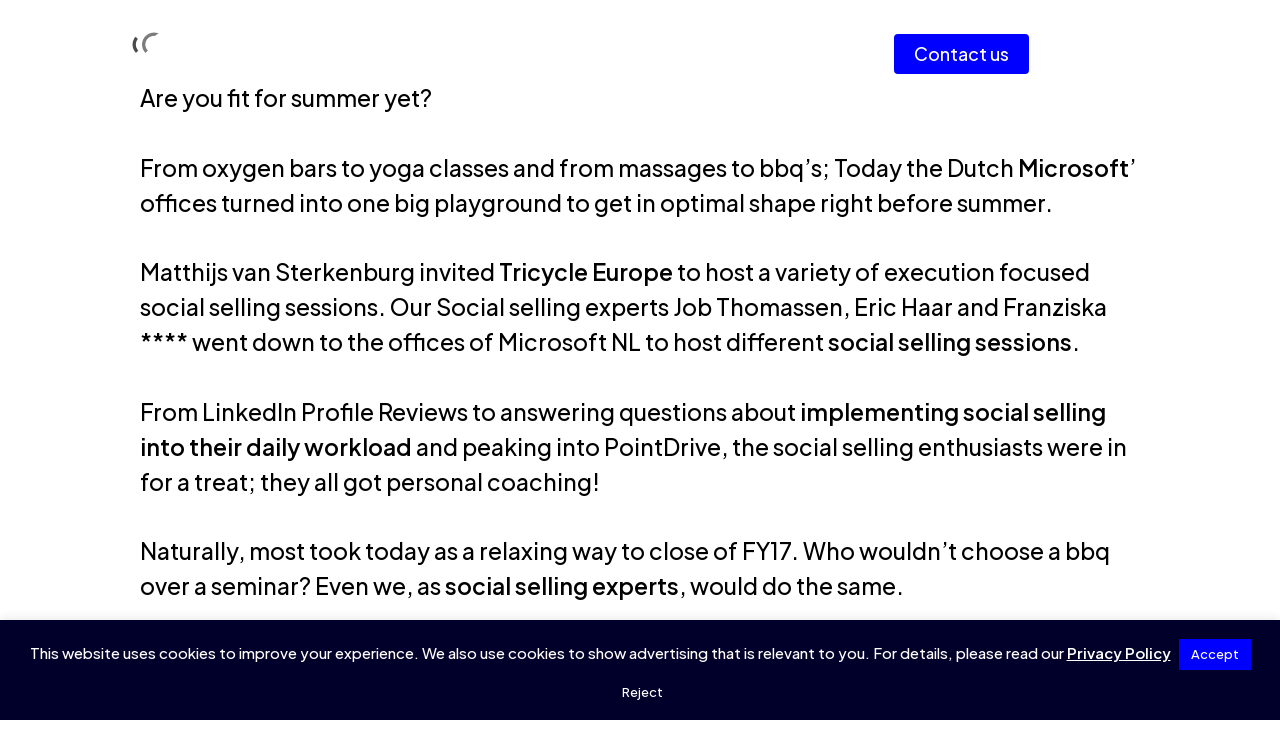

--- FILE ---
content_type: text/html; charset=utf-8
request_url: https://www.google.com/recaptcha/api2/anchor?ar=1&k=6Ld8m2kqAAAAADZ9KynmdlJO5zk9PK1rBw9a0EXh&co=aHR0cHM6Ly93d3cudHJpY3ljbGUtZXVyb3BlLmNvbTo0NDM.&hl=en&v=PoyoqOPhxBO7pBk68S4YbpHZ&size=invisible&anchor-ms=20000&execute-ms=30000&cb=331nwn529nw4
body_size: 48637
content:
<!DOCTYPE HTML><html dir="ltr" lang="en"><head><meta http-equiv="Content-Type" content="text/html; charset=UTF-8">
<meta http-equiv="X-UA-Compatible" content="IE=edge">
<title>reCAPTCHA</title>
<style type="text/css">
/* cyrillic-ext */
@font-face {
  font-family: 'Roboto';
  font-style: normal;
  font-weight: 400;
  font-stretch: 100%;
  src: url(//fonts.gstatic.com/s/roboto/v48/KFO7CnqEu92Fr1ME7kSn66aGLdTylUAMa3GUBHMdazTgWw.woff2) format('woff2');
  unicode-range: U+0460-052F, U+1C80-1C8A, U+20B4, U+2DE0-2DFF, U+A640-A69F, U+FE2E-FE2F;
}
/* cyrillic */
@font-face {
  font-family: 'Roboto';
  font-style: normal;
  font-weight: 400;
  font-stretch: 100%;
  src: url(//fonts.gstatic.com/s/roboto/v48/KFO7CnqEu92Fr1ME7kSn66aGLdTylUAMa3iUBHMdazTgWw.woff2) format('woff2');
  unicode-range: U+0301, U+0400-045F, U+0490-0491, U+04B0-04B1, U+2116;
}
/* greek-ext */
@font-face {
  font-family: 'Roboto';
  font-style: normal;
  font-weight: 400;
  font-stretch: 100%;
  src: url(//fonts.gstatic.com/s/roboto/v48/KFO7CnqEu92Fr1ME7kSn66aGLdTylUAMa3CUBHMdazTgWw.woff2) format('woff2');
  unicode-range: U+1F00-1FFF;
}
/* greek */
@font-face {
  font-family: 'Roboto';
  font-style: normal;
  font-weight: 400;
  font-stretch: 100%;
  src: url(//fonts.gstatic.com/s/roboto/v48/KFO7CnqEu92Fr1ME7kSn66aGLdTylUAMa3-UBHMdazTgWw.woff2) format('woff2');
  unicode-range: U+0370-0377, U+037A-037F, U+0384-038A, U+038C, U+038E-03A1, U+03A3-03FF;
}
/* math */
@font-face {
  font-family: 'Roboto';
  font-style: normal;
  font-weight: 400;
  font-stretch: 100%;
  src: url(//fonts.gstatic.com/s/roboto/v48/KFO7CnqEu92Fr1ME7kSn66aGLdTylUAMawCUBHMdazTgWw.woff2) format('woff2');
  unicode-range: U+0302-0303, U+0305, U+0307-0308, U+0310, U+0312, U+0315, U+031A, U+0326-0327, U+032C, U+032F-0330, U+0332-0333, U+0338, U+033A, U+0346, U+034D, U+0391-03A1, U+03A3-03A9, U+03B1-03C9, U+03D1, U+03D5-03D6, U+03F0-03F1, U+03F4-03F5, U+2016-2017, U+2034-2038, U+203C, U+2040, U+2043, U+2047, U+2050, U+2057, U+205F, U+2070-2071, U+2074-208E, U+2090-209C, U+20D0-20DC, U+20E1, U+20E5-20EF, U+2100-2112, U+2114-2115, U+2117-2121, U+2123-214F, U+2190, U+2192, U+2194-21AE, U+21B0-21E5, U+21F1-21F2, U+21F4-2211, U+2213-2214, U+2216-22FF, U+2308-230B, U+2310, U+2319, U+231C-2321, U+2336-237A, U+237C, U+2395, U+239B-23B7, U+23D0, U+23DC-23E1, U+2474-2475, U+25AF, U+25B3, U+25B7, U+25BD, U+25C1, U+25CA, U+25CC, U+25FB, U+266D-266F, U+27C0-27FF, U+2900-2AFF, U+2B0E-2B11, U+2B30-2B4C, U+2BFE, U+3030, U+FF5B, U+FF5D, U+1D400-1D7FF, U+1EE00-1EEFF;
}
/* symbols */
@font-face {
  font-family: 'Roboto';
  font-style: normal;
  font-weight: 400;
  font-stretch: 100%;
  src: url(//fonts.gstatic.com/s/roboto/v48/KFO7CnqEu92Fr1ME7kSn66aGLdTylUAMaxKUBHMdazTgWw.woff2) format('woff2');
  unicode-range: U+0001-000C, U+000E-001F, U+007F-009F, U+20DD-20E0, U+20E2-20E4, U+2150-218F, U+2190, U+2192, U+2194-2199, U+21AF, U+21E6-21F0, U+21F3, U+2218-2219, U+2299, U+22C4-22C6, U+2300-243F, U+2440-244A, U+2460-24FF, U+25A0-27BF, U+2800-28FF, U+2921-2922, U+2981, U+29BF, U+29EB, U+2B00-2BFF, U+4DC0-4DFF, U+FFF9-FFFB, U+10140-1018E, U+10190-1019C, U+101A0, U+101D0-101FD, U+102E0-102FB, U+10E60-10E7E, U+1D2C0-1D2D3, U+1D2E0-1D37F, U+1F000-1F0FF, U+1F100-1F1AD, U+1F1E6-1F1FF, U+1F30D-1F30F, U+1F315, U+1F31C, U+1F31E, U+1F320-1F32C, U+1F336, U+1F378, U+1F37D, U+1F382, U+1F393-1F39F, U+1F3A7-1F3A8, U+1F3AC-1F3AF, U+1F3C2, U+1F3C4-1F3C6, U+1F3CA-1F3CE, U+1F3D4-1F3E0, U+1F3ED, U+1F3F1-1F3F3, U+1F3F5-1F3F7, U+1F408, U+1F415, U+1F41F, U+1F426, U+1F43F, U+1F441-1F442, U+1F444, U+1F446-1F449, U+1F44C-1F44E, U+1F453, U+1F46A, U+1F47D, U+1F4A3, U+1F4B0, U+1F4B3, U+1F4B9, U+1F4BB, U+1F4BF, U+1F4C8-1F4CB, U+1F4D6, U+1F4DA, U+1F4DF, U+1F4E3-1F4E6, U+1F4EA-1F4ED, U+1F4F7, U+1F4F9-1F4FB, U+1F4FD-1F4FE, U+1F503, U+1F507-1F50B, U+1F50D, U+1F512-1F513, U+1F53E-1F54A, U+1F54F-1F5FA, U+1F610, U+1F650-1F67F, U+1F687, U+1F68D, U+1F691, U+1F694, U+1F698, U+1F6AD, U+1F6B2, U+1F6B9-1F6BA, U+1F6BC, U+1F6C6-1F6CF, U+1F6D3-1F6D7, U+1F6E0-1F6EA, U+1F6F0-1F6F3, U+1F6F7-1F6FC, U+1F700-1F7FF, U+1F800-1F80B, U+1F810-1F847, U+1F850-1F859, U+1F860-1F887, U+1F890-1F8AD, U+1F8B0-1F8BB, U+1F8C0-1F8C1, U+1F900-1F90B, U+1F93B, U+1F946, U+1F984, U+1F996, U+1F9E9, U+1FA00-1FA6F, U+1FA70-1FA7C, U+1FA80-1FA89, U+1FA8F-1FAC6, U+1FACE-1FADC, U+1FADF-1FAE9, U+1FAF0-1FAF8, U+1FB00-1FBFF;
}
/* vietnamese */
@font-face {
  font-family: 'Roboto';
  font-style: normal;
  font-weight: 400;
  font-stretch: 100%;
  src: url(//fonts.gstatic.com/s/roboto/v48/KFO7CnqEu92Fr1ME7kSn66aGLdTylUAMa3OUBHMdazTgWw.woff2) format('woff2');
  unicode-range: U+0102-0103, U+0110-0111, U+0128-0129, U+0168-0169, U+01A0-01A1, U+01AF-01B0, U+0300-0301, U+0303-0304, U+0308-0309, U+0323, U+0329, U+1EA0-1EF9, U+20AB;
}
/* latin-ext */
@font-face {
  font-family: 'Roboto';
  font-style: normal;
  font-weight: 400;
  font-stretch: 100%;
  src: url(//fonts.gstatic.com/s/roboto/v48/KFO7CnqEu92Fr1ME7kSn66aGLdTylUAMa3KUBHMdazTgWw.woff2) format('woff2');
  unicode-range: U+0100-02BA, U+02BD-02C5, U+02C7-02CC, U+02CE-02D7, U+02DD-02FF, U+0304, U+0308, U+0329, U+1D00-1DBF, U+1E00-1E9F, U+1EF2-1EFF, U+2020, U+20A0-20AB, U+20AD-20C0, U+2113, U+2C60-2C7F, U+A720-A7FF;
}
/* latin */
@font-face {
  font-family: 'Roboto';
  font-style: normal;
  font-weight: 400;
  font-stretch: 100%;
  src: url(//fonts.gstatic.com/s/roboto/v48/KFO7CnqEu92Fr1ME7kSn66aGLdTylUAMa3yUBHMdazQ.woff2) format('woff2');
  unicode-range: U+0000-00FF, U+0131, U+0152-0153, U+02BB-02BC, U+02C6, U+02DA, U+02DC, U+0304, U+0308, U+0329, U+2000-206F, U+20AC, U+2122, U+2191, U+2193, U+2212, U+2215, U+FEFF, U+FFFD;
}
/* cyrillic-ext */
@font-face {
  font-family: 'Roboto';
  font-style: normal;
  font-weight: 500;
  font-stretch: 100%;
  src: url(//fonts.gstatic.com/s/roboto/v48/KFO7CnqEu92Fr1ME7kSn66aGLdTylUAMa3GUBHMdazTgWw.woff2) format('woff2');
  unicode-range: U+0460-052F, U+1C80-1C8A, U+20B4, U+2DE0-2DFF, U+A640-A69F, U+FE2E-FE2F;
}
/* cyrillic */
@font-face {
  font-family: 'Roboto';
  font-style: normal;
  font-weight: 500;
  font-stretch: 100%;
  src: url(//fonts.gstatic.com/s/roboto/v48/KFO7CnqEu92Fr1ME7kSn66aGLdTylUAMa3iUBHMdazTgWw.woff2) format('woff2');
  unicode-range: U+0301, U+0400-045F, U+0490-0491, U+04B0-04B1, U+2116;
}
/* greek-ext */
@font-face {
  font-family: 'Roboto';
  font-style: normal;
  font-weight: 500;
  font-stretch: 100%;
  src: url(//fonts.gstatic.com/s/roboto/v48/KFO7CnqEu92Fr1ME7kSn66aGLdTylUAMa3CUBHMdazTgWw.woff2) format('woff2');
  unicode-range: U+1F00-1FFF;
}
/* greek */
@font-face {
  font-family: 'Roboto';
  font-style: normal;
  font-weight: 500;
  font-stretch: 100%;
  src: url(//fonts.gstatic.com/s/roboto/v48/KFO7CnqEu92Fr1ME7kSn66aGLdTylUAMa3-UBHMdazTgWw.woff2) format('woff2');
  unicode-range: U+0370-0377, U+037A-037F, U+0384-038A, U+038C, U+038E-03A1, U+03A3-03FF;
}
/* math */
@font-face {
  font-family: 'Roboto';
  font-style: normal;
  font-weight: 500;
  font-stretch: 100%;
  src: url(//fonts.gstatic.com/s/roboto/v48/KFO7CnqEu92Fr1ME7kSn66aGLdTylUAMawCUBHMdazTgWw.woff2) format('woff2');
  unicode-range: U+0302-0303, U+0305, U+0307-0308, U+0310, U+0312, U+0315, U+031A, U+0326-0327, U+032C, U+032F-0330, U+0332-0333, U+0338, U+033A, U+0346, U+034D, U+0391-03A1, U+03A3-03A9, U+03B1-03C9, U+03D1, U+03D5-03D6, U+03F0-03F1, U+03F4-03F5, U+2016-2017, U+2034-2038, U+203C, U+2040, U+2043, U+2047, U+2050, U+2057, U+205F, U+2070-2071, U+2074-208E, U+2090-209C, U+20D0-20DC, U+20E1, U+20E5-20EF, U+2100-2112, U+2114-2115, U+2117-2121, U+2123-214F, U+2190, U+2192, U+2194-21AE, U+21B0-21E5, U+21F1-21F2, U+21F4-2211, U+2213-2214, U+2216-22FF, U+2308-230B, U+2310, U+2319, U+231C-2321, U+2336-237A, U+237C, U+2395, U+239B-23B7, U+23D0, U+23DC-23E1, U+2474-2475, U+25AF, U+25B3, U+25B7, U+25BD, U+25C1, U+25CA, U+25CC, U+25FB, U+266D-266F, U+27C0-27FF, U+2900-2AFF, U+2B0E-2B11, U+2B30-2B4C, U+2BFE, U+3030, U+FF5B, U+FF5D, U+1D400-1D7FF, U+1EE00-1EEFF;
}
/* symbols */
@font-face {
  font-family: 'Roboto';
  font-style: normal;
  font-weight: 500;
  font-stretch: 100%;
  src: url(//fonts.gstatic.com/s/roboto/v48/KFO7CnqEu92Fr1ME7kSn66aGLdTylUAMaxKUBHMdazTgWw.woff2) format('woff2');
  unicode-range: U+0001-000C, U+000E-001F, U+007F-009F, U+20DD-20E0, U+20E2-20E4, U+2150-218F, U+2190, U+2192, U+2194-2199, U+21AF, U+21E6-21F0, U+21F3, U+2218-2219, U+2299, U+22C4-22C6, U+2300-243F, U+2440-244A, U+2460-24FF, U+25A0-27BF, U+2800-28FF, U+2921-2922, U+2981, U+29BF, U+29EB, U+2B00-2BFF, U+4DC0-4DFF, U+FFF9-FFFB, U+10140-1018E, U+10190-1019C, U+101A0, U+101D0-101FD, U+102E0-102FB, U+10E60-10E7E, U+1D2C0-1D2D3, U+1D2E0-1D37F, U+1F000-1F0FF, U+1F100-1F1AD, U+1F1E6-1F1FF, U+1F30D-1F30F, U+1F315, U+1F31C, U+1F31E, U+1F320-1F32C, U+1F336, U+1F378, U+1F37D, U+1F382, U+1F393-1F39F, U+1F3A7-1F3A8, U+1F3AC-1F3AF, U+1F3C2, U+1F3C4-1F3C6, U+1F3CA-1F3CE, U+1F3D4-1F3E0, U+1F3ED, U+1F3F1-1F3F3, U+1F3F5-1F3F7, U+1F408, U+1F415, U+1F41F, U+1F426, U+1F43F, U+1F441-1F442, U+1F444, U+1F446-1F449, U+1F44C-1F44E, U+1F453, U+1F46A, U+1F47D, U+1F4A3, U+1F4B0, U+1F4B3, U+1F4B9, U+1F4BB, U+1F4BF, U+1F4C8-1F4CB, U+1F4D6, U+1F4DA, U+1F4DF, U+1F4E3-1F4E6, U+1F4EA-1F4ED, U+1F4F7, U+1F4F9-1F4FB, U+1F4FD-1F4FE, U+1F503, U+1F507-1F50B, U+1F50D, U+1F512-1F513, U+1F53E-1F54A, U+1F54F-1F5FA, U+1F610, U+1F650-1F67F, U+1F687, U+1F68D, U+1F691, U+1F694, U+1F698, U+1F6AD, U+1F6B2, U+1F6B9-1F6BA, U+1F6BC, U+1F6C6-1F6CF, U+1F6D3-1F6D7, U+1F6E0-1F6EA, U+1F6F0-1F6F3, U+1F6F7-1F6FC, U+1F700-1F7FF, U+1F800-1F80B, U+1F810-1F847, U+1F850-1F859, U+1F860-1F887, U+1F890-1F8AD, U+1F8B0-1F8BB, U+1F8C0-1F8C1, U+1F900-1F90B, U+1F93B, U+1F946, U+1F984, U+1F996, U+1F9E9, U+1FA00-1FA6F, U+1FA70-1FA7C, U+1FA80-1FA89, U+1FA8F-1FAC6, U+1FACE-1FADC, U+1FADF-1FAE9, U+1FAF0-1FAF8, U+1FB00-1FBFF;
}
/* vietnamese */
@font-face {
  font-family: 'Roboto';
  font-style: normal;
  font-weight: 500;
  font-stretch: 100%;
  src: url(//fonts.gstatic.com/s/roboto/v48/KFO7CnqEu92Fr1ME7kSn66aGLdTylUAMa3OUBHMdazTgWw.woff2) format('woff2');
  unicode-range: U+0102-0103, U+0110-0111, U+0128-0129, U+0168-0169, U+01A0-01A1, U+01AF-01B0, U+0300-0301, U+0303-0304, U+0308-0309, U+0323, U+0329, U+1EA0-1EF9, U+20AB;
}
/* latin-ext */
@font-face {
  font-family: 'Roboto';
  font-style: normal;
  font-weight: 500;
  font-stretch: 100%;
  src: url(//fonts.gstatic.com/s/roboto/v48/KFO7CnqEu92Fr1ME7kSn66aGLdTylUAMa3KUBHMdazTgWw.woff2) format('woff2');
  unicode-range: U+0100-02BA, U+02BD-02C5, U+02C7-02CC, U+02CE-02D7, U+02DD-02FF, U+0304, U+0308, U+0329, U+1D00-1DBF, U+1E00-1E9F, U+1EF2-1EFF, U+2020, U+20A0-20AB, U+20AD-20C0, U+2113, U+2C60-2C7F, U+A720-A7FF;
}
/* latin */
@font-face {
  font-family: 'Roboto';
  font-style: normal;
  font-weight: 500;
  font-stretch: 100%;
  src: url(//fonts.gstatic.com/s/roboto/v48/KFO7CnqEu92Fr1ME7kSn66aGLdTylUAMa3yUBHMdazQ.woff2) format('woff2');
  unicode-range: U+0000-00FF, U+0131, U+0152-0153, U+02BB-02BC, U+02C6, U+02DA, U+02DC, U+0304, U+0308, U+0329, U+2000-206F, U+20AC, U+2122, U+2191, U+2193, U+2212, U+2215, U+FEFF, U+FFFD;
}
/* cyrillic-ext */
@font-face {
  font-family: 'Roboto';
  font-style: normal;
  font-weight: 900;
  font-stretch: 100%;
  src: url(//fonts.gstatic.com/s/roboto/v48/KFO7CnqEu92Fr1ME7kSn66aGLdTylUAMa3GUBHMdazTgWw.woff2) format('woff2');
  unicode-range: U+0460-052F, U+1C80-1C8A, U+20B4, U+2DE0-2DFF, U+A640-A69F, U+FE2E-FE2F;
}
/* cyrillic */
@font-face {
  font-family: 'Roboto';
  font-style: normal;
  font-weight: 900;
  font-stretch: 100%;
  src: url(//fonts.gstatic.com/s/roboto/v48/KFO7CnqEu92Fr1ME7kSn66aGLdTylUAMa3iUBHMdazTgWw.woff2) format('woff2');
  unicode-range: U+0301, U+0400-045F, U+0490-0491, U+04B0-04B1, U+2116;
}
/* greek-ext */
@font-face {
  font-family: 'Roboto';
  font-style: normal;
  font-weight: 900;
  font-stretch: 100%;
  src: url(//fonts.gstatic.com/s/roboto/v48/KFO7CnqEu92Fr1ME7kSn66aGLdTylUAMa3CUBHMdazTgWw.woff2) format('woff2');
  unicode-range: U+1F00-1FFF;
}
/* greek */
@font-face {
  font-family: 'Roboto';
  font-style: normal;
  font-weight: 900;
  font-stretch: 100%;
  src: url(//fonts.gstatic.com/s/roboto/v48/KFO7CnqEu92Fr1ME7kSn66aGLdTylUAMa3-UBHMdazTgWw.woff2) format('woff2');
  unicode-range: U+0370-0377, U+037A-037F, U+0384-038A, U+038C, U+038E-03A1, U+03A3-03FF;
}
/* math */
@font-face {
  font-family: 'Roboto';
  font-style: normal;
  font-weight: 900;
  font-stretch: 100%;
  src: url(//fonts.gstatic.com/s/roboto/v48/KFO7CnqEu92Fr1ME7kSn66aGLdTylUAMawCUBHMdazTgWw.woff2) format('woff2');
  unicode-range: U+0302-0303, U+0305, U+0307-0308, U+0310, U+0312, U+0315, U+031A, U+0326-0327, U+032C, U+032F-0330, U+0332-0333, U+0338, U+033A, U+0346, U+034D, U+0391-03A1, U+03A3-03A9, U+03B1-03C9, U+03D1, U+03D5-03D6, U+03F0-03F1, U+03F4-03F5, U+2016-2017, U+2034-2038, U+203C, U+2040, U+2043, U+2047, U+2050, U+2057, U+205F, U+2070-2071, U+2074-208E, U+2090-209C, U+20D0-20DC, U+20E1, U+20E5-20EF, U+2100-2112, U+2114-2115, U+2117-2121, U+2123-214F, U+2190, U+2192, U+2194-21AE, U+21B0-21E5, U+21F1-21F2, U+21F4-2211, U+2213-2214, U+2216-22FF, U+2308-230B, U+2310, U+2319, U+231C-2321, U+2336-237A, U+237C, U+2395, U+239B-23B7, U+23D0, U+23DC-23E1, U+2474-2475, U+25AF, U+25B3, U+25B7, U+25BD, U+25C1, U+25CA, U+25CC, U+25FB, U+266D-266F, U+27C0-27FF, U+2900-2AFF, U+2B0E-2B11, U+2B30-2B4C, U+2BFE, U+3030, U+FF5B, U+FF5D, U+1D400-1D7FF, U+1EE00-1EEFF;
}
/* symbols */
@font-face {
  font-family: 'Roboto';
  font-style: normal;
  font-weight: 900;
  font-stretch: 100%;
  src: url(//fonts.gstatic.com/s/roboto/v48/KFO7CnqEu92Fr1ME7kSn66aGLdTylUAMaxKUBHMdazTgWw.woff2) format('woff2');
  unicode-range: U+0001-000C, U+000E-001F, U+007F-009F, U+20DD-20E0, U+20E2-20E4, U+2150-218F, U+2190, U+2192, U+2194-2199, U+21AF, U+21E6-21F0, U+21F3, U+2218-2219, U+2299, U+22C4-22C6, U+2300-243F, U+2440-244A, U+2460-24FF, U+25A0-27BF, U+2800-28FF, U+2921-2922, U+2981, U+29BF, U+29EB, U+2B00-2BFF, U+4DC0-4DFF, U+FFF9-FFFB, U+10140-1018E, U+10190-1019C, U+101A0, U+101D0-101FD, U+102E0-102FB, U+10E60-10E7E, U+1D2C0-1D2D3, U+1D2E0-1D37F, U+1F000-1F0FF, U+1F100-1F1AD, U+1F1E6-1F1FF, U+1F30D-1F30F, U+1F315, U+1F31C, U+1F31E, U+1F320-1F32C, U+1F336, U+1F378, U+1F37D, U+1F382, U+1F393-1F39F, U+1F3A7-1F3A8, U+1F3AC-1F3AF, U+1F3C2, U+1F3C4-1F3C6, U+1F3CA-1F3CE, U+1F3D4-1F3E0, U+1F3ED, U+1F3F1-1F3F3, U+1F3F5-1F3F7, U+1F408, U+1F415, U+1F41F, U+1F426, U+1F43F, U+1F441-1F442, U+1F444, U+1F446-1F449, U+1F44C-1F44E, U+1F453, U+1F46A, U+1F47D, U+1F4A3, U+1F4B0, U+1F4B3, U+1F4B9, U+1F4BB, U+1F4BF, U+1F4C8-1F4CB, U+1F4D6, U+1F4DA, U+1F4DF, U+1F4E3-1F4E6, U+1F4EA-1F4ED, U+1F4F7, U+1F4F9-1F4FB, U+1F4FD-1F4FE, U+1F503, U+1F507-1F50B, U+1F50D, U+1F512-1F513, U+1F53E-1F54A, U+1F54F-1F5FA, U+1F610, U+1F650-1F67F, U+1F687, U+1F68D, U+1F691, U+1F694, U+1F698, U+1F6AD, U+1F6B2, U+1F6B9-1F6BA, U+1F6BC, U+1F6C6-1F6CF, U+1F6D3-1F6D7, U+1F6E0-1F6EA, U+1F6F0-1F6F3, U+1F6F7-1F6FC, U+1F700-1F7FF, U+1F800-1F80B, U+1F810-1F847, U+1F850-1F859, U+1F860-1F887, U+1F890-1F8AD, U+1F8B0-1F8BB, U+1F8C0-1F8C1, U+1F900-1F90B, U+1F93B, U+1F946, U+1F984, U+1F996, U+1F9E9, U+1FA00-1FA6F, U+1FA70-1FA7C, U+1FA80-1FA89, U+1FA8F-1FAC6, U+1FACE-1FADC, U+1FADF-1FAE9, U+1FAF0-1FAF8, U+1FB00-1FBFF;
}
/* vietnamese */
@font-face {
  font-family: 'Roboto';
  font-style: normal;
  font-weight: 900;
  font-stretch: 100%;
  src: url(//fonts.gstatic.com/s/roboto/v48/KFO7CnqEu92Fr1ME7kSn66aGLdTylUAMa3OUBHMdazTgWw.woff2) format('woff2');
  unicode-range: U+0102-0103, U+0110-0111, U+0128-0129, U+0168-0169, U+01A0-01A1, U+01AF-01B0, U+0300-0301, U+0303-0304, U+0308-0309, U+0323, U+0329, U+1EA0-1EF9, U+20AB;
}
/* latin-ext */
@font-face {
  font-family: 'Roboto';
  font-style: normal;
  font-weight: 900;
  font-stretch: 100%;
  src: url(//fonts.gstatic.com/s/roboto/v48/KFO7CnqEu92Fr1ME7kSn66aGLdTylUAMa3KUBHMdazTgWw.woff2) format('woff2');
  unicode-range: U+0100-02BA, U+02BD-02C5, U+02C7-02CC, U+02CE-02D7, U+02DD-02FF, U+0304, U+0308, U+0329, U+1D00-1DBF, U+1E00-1E9F, U+1EF2-1EFF, U+2020, U+20A0-20AB, U+20AD-20C0, U+2113, U+2C60-2C7F, U+A720-A7FF;
}
/* latin */
@font-face {
  font-family: 'Roboto';
  font-style: normal;
  font-weight: 900;
  font-stretch: 100%;
  src: url(//fonts.gstatic.com/s/roboto/v48/KFO7CnqEu92Fr1ME7kSn66aGLdTylUAMa3yUBHMdazQ.woff2) format('woff2');
  unicode-range: U+0000-00FF, U+0131, U+0152-0153, U+02BB-02BC, U+02C6, U+02DA, U+02DC, U+0304, U+0308, U+0329, U+2000-206F, U+20AC, U+2122, U+2191, U+2193, U+2212, U+2215, U+FEFF, U+FFFD;
}

</style>
<link rel="stylesheet" type="text/css" href="https://www.gstatic.com/recaptcha/releases/PoyoqOPhxBO7pBk68S4YbpHZ/styles__ltr.css">
<script nonce="V9oQ9YCbeJH-u9kJloHtFQ" type="text/javascript">window['__recaptcha_api'] = 'https://www.google.com/recaptcha/api2/';</script>
<script type="text/javascript" src="https://www.gstatic.com/recaptcha/releases/PoyoqOPhxBO7pBk68S4YbpHZ/recaptcha__en.js" nonce="V9oQ9YCbeJH-u9kJloHtFQ">
      
    </script></head>
<body><div id="rc-anchor-alert" class="rc-anchor-alert"></div>
<input type="hidden" id="recaptcha-token" value="[base64]">
<script type="text/javascript" nonce="V9oQ9YCbeJH-u9kJloHtFQ">
      recaptcha.anchor.Main.init("[\x22ainput\x22,[\x22bgdata\x22,\x22\x22,\[base64]/[base64]/[base64]/[base64]/[base64]/[base64]/KGcoTywyNTMsTy5PKSxVRyhPLEMpKTpnKE8sMjUzLEMpLE8pKSxsKSksTykpfSxieT1mdW5jdGlvbihDLE8sdSxsKXtmb3IobD0odT1SKEMpLDApO08+MDtPLS0pbD1sPDw4fFooQyk7ZyhDLHUsbCl9LFVHPWZ1bmN0aW9uKEMsTyl7Qy5pLmxlbmd0aD4xMDQ/[base64]/[base64]/[base64]/[base64]/[base64]/[base64]/[base64]\\u003d\x22,\[base64]\x22,\x22w5AlEcOwL8ObZ8K/[base64]/w6HDmMOJw5HCnHjDswXDk8OecMKdPj1mR13Drg/Dl8K1KWdeXSBIL2nCuyt5SlMSw5fCrsKpPsKeDgsJw6zDomrDhwTChcOkw7XCnykQdsOkwoQzSMKdfSfCmF7ClMKBwrhzwovDkmnCqsKKRFMPw4bDrMO4b8OqCsO+wpLDq03CqWAne1zCrcOXwrrDo8KmO3TDicOrwqnCqVpQY2vCrsOvFsK+PWfDh8OuHMOBDV/DlMONOsKnfwPDvsKhL8OTw7o+w61Wwp7Ck8OyF8Kdw4E4w5poYFHCusOPfsKdwqDCvMOiwp1tw6jCtcO/dWMXwoPDicOcwqtNw5nDtcKtw5sRwobCnWTDskpsKBdkw6sGwr/[base64]/CmEZzw67DpxHCtcK5FsKFw5leHkMMEjtNwpx4ZALDt8K3OcOmU8KodsKkwpXDv8OYeFtpChHCg8OmUX/CuVXDnwAXw5JbCMOfwptHw4rCkH5xw7HDlsKqwrZUMsKEwpnCk23DvMK9w7ZxFjQFwo/CscO6wrPCjhI3WWguKWPCk8KmwrHCqMO3wrdKw7IMw77ChMOJw5t8d0/CgXXDpmBhQUvDtcKuPMKCG2hNw6HDjms8SiTCsMKUwoEWQ8OddQRBLVhAwotiwpDCq8Oxw4PDtBA3w7bCtMOCw73CniwnYwAewp7Do1R0wpMtEMK/cMOCfBVcw5DDuMOsaARjQw7Cj8OPRz3Cm8OsWzVEXwUAw7VXGmvDncO2ccKxwrx3wpbDtsK3XGbCuktpcQJ+G8O7w4TDl3LDqcOkw6oCfxBDwoBvL8K/TcOIwqF9XmA9RcK6woB1Nk56FiHDm0XDvMO/A8Oiw6ADw5Y/Q8Oaw4Y1JcOIwqA8EhvDicKTd8Oiw6bDpsOjwoLCgi/DhMKZw6hiEsOfScOTVDbCtwLCqMK2D2LDpsKoH8KwO2jDgsOMFgg9w6nCicKCHcODCnTCjhfDoMKcwqzDtGw/RFYAwpkMwr0YwonCmmHDg8OJwofDgCw6Nysnwrk8JCIUWzTCuMO7OMKuCVYyLzPCnMKOO2/Di8KnQXbDjMOmC8OcwqEPw6cMexTCosOcwqfDr8Odw4rDisOYw4DCscOywqXCvsOrZsOGdz7Dkz3CqcOBWMO9wrE1YR95IQPDgiMXWkHCixgOw6UIU01dHcKhwozDiMOGwpvCjVPDhU/CqFB4bMOlW8KWwp0WGU3CpXtnw6pMw5PChAlmwrnCogLDkWE5ZjzDshPDtDllw4AKWMKyYsOIJxjDqcKNwoXDgMKJw6PDosKPJcKpZMKEwoVCw4zCmMKowoAAw6PDqsKtL2vCmAQwwojCjg3CsXbCqMKpwrw3w7bChWTCiQ1BK8Osw7/[base64]/DlXA9LMOWLcK1awjCkWFcMcKOw4AhTMK4w6F/W8K5wpvCjmovalByQxQNA8Knw7nDo8K4XcKDw5dXwp7DvBTChjVpwozDnWPCvsKow5tAw7DDthDCrXZBw7o1w7LDj3crwrh6w5XCr3nCi3R9D2hwWQZcwqrCtcO5BcKHXhIiS8O3wqXClMOgw5DCnMO2wqQUCSbDpBQBw7MoScOtwo7DqXTDr8KBw6E2w4nCh8KCaD/CkMKNw5fDi0wKME/CoMOPwrJdBkt/RsO5w6TCq8OgOlUYwrfCnMOHw6jCmsK6wqwJKsONf8OIw6Uaw5rDtkJabxxDMMOJYk/[base64]/DpmRTbWnDiQPCgMKPwqkEwoUCKxRifcKTwpNuw7p2w6ZvdwUdUcOqwrkTw6HDscO4FMO8QHF4JcOwHR9Bbi/Dk8O9B8OXW8OHSMKcw77Cu8Osw65cw5x5w6HCrkhlaVxewojDlMKtwpZww7ppfHQrw4vDuRzDmsOUTnjChcOdw6DCsgLCn17Dv8OtMcOoScKkH8K9wr4WwpNUThTCrcOke8OxDAZ/bcK5CMKXw4/[base64]/Cv8K/w45wbQdEwp1sSWHCphPDtxU9w6XCvXbCtsOIRcKDwowOwpYXchoUHR16w6rDkBhBw77CsxnCnzQ6dR7CtcOXR03CusOpbsO9wr8BwqXCjHZEwqRYwqx6w7/[base64]/[base64]/CpcK9woDDqsOpworCp8OhwqZSw5DClsO8dzU6wpFvwr/CmHLDlMK9w61yQMOzw7w3FMKUw65Ww7UAGV/Do8KENsOqSMKAwo/DtMOSw6R3cnk4w7/DoHlnT3rCgsOxOBBwwrbDpcKVwoQgY8OuHGBvHcK5HMOew7jCisK9IsKNwoPCrcKcU8KKeMOOcSNdw4QpZxg5YMOQLXBodA7Cm8K/w6coUU5sfcKOw4LCnTUvLgREKcKyw4TDh8OOwoXDgcKWNcO9w5bDpMKWVmfCpsOBw4/Cs8KTwqZWU8OHwrbCgELCpRfCgcOfwr/DvVLDqVQQL18Yw4E4MsKoCsOdw55dw4oewpvDtsOcw4YDw6HCg0Iow7lRbsO2ARTDjDt/w6VdwqhQShfDuRNhwoU5VcOkwpAsP8OGwrovw7tSTsKZeVJEPcK5NMKMfGAMw797QVHDg8OIT8KXw4/CoCTDkmTCjMOIw77Dg0NISsOiw4vCtsOrV8OWwotTwpLDqcKTbsKPR8O3w47DqcOyJGZHwr48A8KrRsOow6/DhsOgNgZVF8KBK8OVwroqwrTDisKhecK6T8OFJEXDqsOowqlYNcOYOxxgTsKbwrxUw7YTScO/YsO2wpZ8w7MBw5LCi8KtfiDDgsK1woQNLmfDhsOwMcKlWFXCsBTCqsO1Mi0mCsO8a8KsIAo7IsOeDMONZsKwAsOyMCIELW4pYMO3Dx09YzLDsWQ2w7R8Z1pkfcO2a1vCkW1Hw4Zrw7JyTFRMwpjCmMO0YW99woxSw4xMw7rDpibDk0/DncKqQyzCikvCjcOAIcKCwpxTZ8O2Jj/DmMODw6/DshXCqUjDtUJNwoHClXrCtcOrX8OlDyJhAyrCrMKvwr07w5ZAw4sVw5nDksK5L8OxXsKMw7R6WyJ2bcOUd1UnwqsNPk8EwqYVwqBAVR9aJR1Rwp3Dkj/[base64]/[base64]/Ds8K3cXTCvBJ6wo/Di0tmA0x4P2p7wqInUTtIw7vCuC1LU03DpVLDqMOcw75pw7jDrMO2A8O8wp8Zw77CjQ1rw5DDmFXDiStdw6FGw4JTS8KhcMOIecKcwohAw7DCpEBmwprCsBxrw4MEw4sHCsOaw5sMGMOccsO3wp9vdcKQfmfDtibChMKGwo8zWcKnw5/DjUDDqcOEe8KkOcKcwoEYDTtgwo9twrfCtsOQwoFAwrZ3O2kOBxHCqcOrRsOSw6bCu8KXw5pRwrkrE8KQPUPCrMOhwp3CrsOOwrVFK8KdQRTCi8KowpfDhCh9PMKHLyrDqXPChsOzKDgDw79HMsOQwpbCg2RIDnM2w4nCkA/DosK4w5vCv2bCpsOHKBbDi3o0wqhFw5jCjWjDjsO+wobCmsK0SkUBL8OMTH4aw4rCqMO7YR90w4cxwrrCi8K5SWAJLsOOwqMhJMKCPSkpw6/[base64]/[base64]/CicK8DsOgXTDClMK6wowzw7MgJcOsCW/[base64]/wpDCmMKDw7kqwqTCsW3CssO2wrobwoLClcKIbMKqw6sOUHgnMyjDjsK1E8KgwqDCnk3CnsK5w77Ci8OkwpTDhzN5fSbCtFHCjFYFBClawqwwdMK9PH9vw7bCqznDq1/[base64]/DoARgXsKJA3Ruw4PDt07Dj8OXwpZGJhIAw4Ypw5HCksO4wpTCmcK0w6oDPcOCw5NqwqvDq8OsMMKswrINZFLCgzTCkMOBwrnDhwEmwq1Re8OhwpfDrMKRf8Osw41tw4/CgFMLHS0pLmw3MHvCuMOXw7ZxSnTCr8KUFV3Cg0Rvw7LDjsKAwrjClsKCAkMkBBVfGWo7b33Di8OaGCoJw5XDnArDrcOvF3tOw6IJwpADwrbCpcKUw4V3PUZOK8OySwU8w5suR8KnDUTCrcO5w6NiwoDDkcOXN8KkwqnCoWHCvEFsw5HDosKMw6HCsw/DqsOTw4LCq8OnOcKrC8KyT8Kdwr/[base64]/[base64]/wqLDpxoVw6PDkQdYbcORQsOyw53Cs3NkwoLCtywcGFLDvGMww54dw4vDlxFjwoYSOhPCtMKswojCvH/Dh8OBwro1bMKzcsKVNxMiwrjDrCzCscKRZT5NfDYKZhrCry0KelANw5E6TRw0c8KgwrM2w4jCtMOPw4DDlsOyOToTwqbCucOHD2oww5rCmXIJa8KoLGVlSRbCqcOMw5PCp8OcVsO7C2shwpR8TQbCnsODX3zCoMOUHMK1fUzDgcK2ITUpNMK/SjfCpcOWSsKhwrvDggBzwo/Dim4nOMOfEMOIbXgrwrrDtBp9w79bDQY9aSU1F8KJZHk0w7Agw5LCrxExbgrCsh7CrcK4dwctw49twohZMMOsNm5Xw7fDrsK3w5YZw77DjUzDgMOoLBU4XQUTw4wdBsK3w7zDn184w7zCvRcLdjbChMO/w6TCpMOIwqUUw6vDoiNMworCjMKSD8K9wqIywprDii3Dn8KVPiE2RcK7woMHFTADw5NfIkw7SMODDMORw5vDgcOJCA0xHy82OcKAw4Adwp4gKmjCtCQtwprDh0gLwrk7w4DCvx8/YXvDm8Ouw4pobMOTw4PDjyvDqMOhwqbCv8OmVsOwwrLCn2wUw6YZZMKYw4zDvsOnN1c5w4/DvFnCl8OgGw7DlMOuwqjDiMKcw7fDghvCmsKVw4fCgE9dMmI3YRRHM8KrPGkeWgpmGj/[base64]/CscO+wodJw7TDknAtwqfCn8Kjw7fDl8KCL8OEwo3Dh0pmLcOpwr1RwrA6wopYEg0aGl8CMcKHwoDDksK9VMOAwqPCvWF3w5vClgI7woZPw4oew7whXsONK8OwwpVPdMKZwp1FbGRnwog7S14Qw7dCOsKkwqfClAjDrcKSw6jDpiLCtX/CrcOaWcKQbsKGw5Vjwp8xIMOVw44rGMKnwoE3w43DrjfDnGVzMgTDqj1lDcKAwr7DjcO8U1/CnEdswpQlw5cLwobCjTcXUX/Dk8KWwooPwpzDhsKzwp1PXVV9wqDDpMO3wpnDm8OEwrwdaMKSw4/Dl8KDaMO+JcOiBwFdAcO9w4jDiiUzwqfDoHYMw5Riw67CtyBCQ8KrCsKZe8OMOcKIw7UDVMOFWyPDmcOWGMKFw5M/[base64]/DtDjDpsObw6dEw7BUw5RDRzXCiT/DrBnDtMOFdA4FX8OrXSMaY0HDoUgbPwzCpFVvAsO+woM8GBgQTSzDksK5ARl0wqjCthPDksOswq8bAFHCksOmIW/CpiE+asKJbFQfw6nDrUPDocKfw7dSw54zIsOacnrDq8KtwoZjWWzDgsKTSyjDgMKUHMOLwpzCmhsJwq3Cukpjw5c2L8OBGGLCuUDDnDvCssKkHsOywql/f8KYB8ObDsKFMMK8YQfCpH9yC8KnRMK2CTwgwrXCtMOGw4USXsOGcGDCp8Onw4HDtgEWLcOqw7dcwpYBwrHCpk9ASMKXwrJuGMOiwqwLTnJfw7LDhsKdBsKVwpLCjcK/KcKRRgfDq8OAwohuwrjDssKowo7DssK6WcOvUwEjw7ozZcKCQsOIY0MgwrMvPEfDmRcnJRF4w4LDlMKVw6dawo7DqMKnBxXCqj3CgsKbGcOpw5zCh2/CisOtL8OMB8OmSHxgwr5/RMKNU8OnMMKuw4fDly7DrMKXw486PMOmZWPDvk53wpkLRMOHNyBJSMKJwrENCWDDv03Dmn3CtFLCmGBYwo4ow5/DgVnCqBoFwqNcw5/CtTPDncOhVFPCrH7CkcOTw77DocONF0vDqMO6wr4Zw4bCuMKXw5/Dm2IVDjIYw7Bpw6IqURLCiRkow6XCgMOqVRYcGsKVwozCtGcSwph+WMO3wroiQDDClFfDnMOoZMOYTlIqJ8KVwrwNwqTChiBINn4HLit7wozDhQ8jw5k0wodcH0PDvcOQwp/[base64]/aMODwpLDjl7ChsK6Nh9ZHVPCqhtpw78nZsK6w5TDtBRMwr4Zw6TDtwDCuAvCvFDDl8ObwppuGMO4Q8Oiw7wtwpTDixDCtcK3wp/DscKBE8KhR8OUGAk3wqHDqyDCgBHDi31ww59Aw7XCn8OVw4F0OsK/ZMO/w7bDiMKTfsKRwprCg2bCpULCkTDChkwvw5BceMKow5JkT0w5wpTDshxDBSXDnQDDvMOyR29ew7/CiQnDtlw3w69bwqnCtcO+wrpiY8KXc8KZGsOxwrYtwqbCvUQIYMKOJ8Knw4nCusO5wojCosKeaMKzw5DCrcOgw47CpcKtw4lCwrpYEHgwE8Krw7XDvcOfJFRULlQ0w7gDI2bCqcORJsKHw4fCuMO1wrrDnsOeLcKUJDDDo8OSE8OrYQvDksK+wrxkwq/DsMOfw4XDgTDCry/Dl8KRY33DrGLDkQwmw5TCk8K2w5EQwqDCuMK1O8KHwr7Ci8OfwrlbdMKNw7/Cmj/DunbCrHrDsivCpsKwbsKZwoXDicOSwqDDgMOEw67DqnTChMO8I8OSLSjCuMODFMKowpUvOkdWKcO+eMKkaQc+dl7DmcKTwo3CuMKpwr4uw5saKRTDnD3DvlHDrsOVwqjDjkxTw5dbUTcfw6DDsT3Dmnl4GVzDsRlLw7/DnS3ChsKUwpTDsA3CusOkw4hOw6wSw6tOwrbDvcKUw53CtmY0NwtUESkOwr7CncOIwrLClMO7w6zCkX/Cny8bVBxLbcKaBnnDpSZAw7XCl8KHdsOJwrBfR8KXwrrCncKTwqwHw5zDusOLw4nDlMKlaMKnMi/CncK+w5DCphvDhxrDtcK5wprDljtdwooZw5piw6/DoMOJc1lEbSfDj8KCMTLCvsKqw5nDikBsw7/CkXXDrsK5wrjCtGfCjBMeIXMpwovDqW7DoUdRS8KXwqU2GBjDnxMJDMK7w5nDl21Zwq3CtMOIRQHCj0jDrcKWEMOrbXvDqsO/MQoeWEMLXn5/wrbDswfCqA0Aw6/[base64]/Dr8K6UwXCmsKUw5fDuVzDlUfCv8KVwqbCv8KIw51LScOjwp7Dll/CuUbDsSLCliJhwp9sw5bDiQvDrRs6HcKsSsKewoUVw5VDEAzCtjlswqtRBcKCHAZFw7sBwpFbwoNPw7XDmsOow6PDjMKVwqgAw750w5bDo8KiQRTCmsO2G8ONw6RuZcKCWgUVw6J8w6TCksKBBSRowogJw7jCg1Vow68LFj1mf8KSWTPDhcOlwqTDsz/CggcRBzw8bsOFVsOawprCuARIWQDCvsOhM8KyVh9SIz1fw4nDi0QhGVssw6DDk8Kfw6lJwpnComISeFoUw6/DsHZFwr/DhcKTw6IOwrRzc2bCtsOgTcOkw516OMKAw492bw/DqsKKIsOZS8KwX0zDgjDDnRjDsjjCicK0CsOhJsOlXwLDohzDoFDDrcO5wpXCtsKuwqQfVMOowqpJKhnDi1nCgjvDkX3DgzAZe3PDtMOKw6nDg8KdwozCl3pHEnPCjURQUcK+w6PCrMKuwoHCgA3Duj46e0cjEnV9fFfDg07CisKewqXCiMK/VMOXwrfDocO7aGPDl2rDgnHDksKLI8OBwpPCuMK/[base64]/DoMKwbsOOFSzCqMODLMKsIQdFQkhjfhnCiHliw6fCo1nDrGjCtsODIsOFSFAlB27CgMKMw7grIwLCmsOgwozDjMK9wpl/MsKywoZpTcK9aMOgc8Ocw5vDmMOhAE/CthpyHUkZwpcRNcOMVCBQa8OBw43CrMOjwrxzFMO5w7XDs3IAwrXDusOHw6TDn8OtwpV+w6fCsXrDkBPCt8K6w7jCp8O6wrnClcOSwoPCkcKjGHkHJMOSw5BgwpQ0FFjCgmfCj8KjwpnDnMOCF8KdwpPChcOKC1YbYA8pd8KOQ8Obw57DulzCizgdwpDDlsKCwprCn3/Cp3nDsUfCp0DDvzsDw6I6wrtQw4NTwobDuSYTw4hLw4bCoMOBD8KIw7wlS8KCwqrDslzCg2p/SElcNMOKTxXCgsOjw6ZmRWvCq8KxLcOsAD1pwpd3EW5+EQAtw65Zan0iw7E+w5lybsOqw79QIsOxwp/ClX97ZsO5wozCgMOZQ8ODecO7MnbDk8KiwqA0w54EwqRRdcOQw6lMw6LCj8KlRcKMH0TCkMKwwrPCgcK5S8OcIcO2w5wRwro9ZEU7wrPCkcOGwpPCiyfCm8K8w4JwwprDtnbCsUFBPsOLwrfDtQJQL17CuV05AMKzC8KMPMK3IX/DgRUAwo/CoMOjFE/[base64]/[base64]/[base64]/DincGwoswwr3CrMOBVzhyOcOIa8Kvc0rCunfDvMKrFWRNdHomwoTDiUTDgXnCsTXDjMO9JcKlKsKHwovDvMKsKzoswr3CqMOJUw1Kw7/ChMOIwrPDrsOKR8KYVVZ8w7gWwqUZwovDgcObwqAeWkXCmMKSwrxwejBqwpliesO+VSrCgwFsb1Urw4pKc8KQHsOKw65Vw5AbCcOXbyI0w68gwqjDmcOta28vwpHCr8K3w7jCpMO1GWnCoXUTwovCjQIEacKgFXkyMU3DgDPCmkVow5osIgJswqtTUcOOUT1/[base64]/wrMpwq48BUbDiXp3e8KSE2vCiy7CusOLwqYUX8OsYsOGwoAUwpliw67DuxJZw454wp53TcOBJlUzw4rCqMKQLx7DtsOXw5V8wqZXw5hBel3DmXrDhn3DlR0FLQVLb8K+KsKaw4sCMTjDlcK/w7TCtcKFEFPDlSjCicOrC8OaPRLCpMK9w4MJwrkHwqvDgTcKwrfCkiPCpsKvwqhMPxh/[base64]/CrcONwr7CsMKAPmHDp8Kvw4Qrw7LDlELDiAA2wpXDuloWworCnMONdMKSwqjDkcKwSxYGwozCimRmLcOCwrlcWcOYw7UxX3xhB8KWW8KcSHnCpTVcwq9qw6vDtMK/wq0YacOaw4XCjsOGwrnDuirDsUYywp7CucKDwoHDqMOiRMO9wqEKB1NhLMOZw4XCkn4bfjjDu8O/[base64]/[base64]/[base64]/FMOTwp7Dl8OnNsKsw6DDrVAUGsO2YsOgeUbCoxxgwqJFw7zCk05xakJKw4DDoCMHwrBGDMOiJMOqHXoMMj85wrTCjFZCwpnCq2HCtG3DncKIXWTCgFdAGsOPw6hTw48CG8OnIEUcF8OFRsKuw5l7w4QZOQx0VcO6w5zCrcO1ZcK3CDDCuMKTAMKSwp/DisO/w54aw7LDgsOrwoBAV2liwqPCgMORe17DjcO/a8OrwrcMTsOLDxBOTwvCmMKGc8K+w6TClcOueCzClivDiyrCsh5sHMO9VsOjw4/DisKuwqsdwqIdXDtoJsOpw44XMcOvRC/[base64]/[base64]/CqsO6w4BwH8KqYsK+woDDmRrCgMKMwo8/FwsXQ0vCtsKiRGEpLcKNamrClMOPwo/DtB84wo3DgV/CjFPCsTFwA8KkwoHCsXJVwqvCgy9twpzDuE/[base64]/CgcKIwoIePcO0wpIVwpDDrX7CvjxNfVjCjcKvCsO8GzTDsVzDpg03w7DChXlQEsK2wqFOaiPDoMOGwo3Dt8Okw47CtsKpd8OCGMOjdMO/UMKRw6l8fcOxKCoMw6rCgULDtsKZdcOow7YnXcOCccO/wrZ8w5QjwqPCocKkWTzDixjCiVoqwq3CkHPCksKnb8OgwpsSasKQJQt/w5wwasOYIhIzb2N1wpXCn8Kgw4/[base64]/Cti/CgQAcw7xBNi0dw4PDlU8cI3rCqW9rw4PCjHfCi1UNwq9uEMOIw6/DnTPDtcKAw4Q4wrrClGJqwrBZB8OYfsKKZMKOWWzDhDNcC3M3H8OFXzs+w6/CkmPDvsK8wo3CvcKASEc2w5ZFw4NKeWQow5zDgC/CtMKIDUjDoT/CthjDhMK/FQp7N11AwqjDgMOpacKgwqXCm8OfCsKnS8KZdkPCscKQJlPCvcKTIlhSwq4qEQlrwq0fwqNZAMO1wqRNw5PCqsKFwo1lG0zCqE1AF3XCpnbDpMKQw7/DjsOML8OFwojDgH52w7FobcKDw49AWX7Cs8KyQ8Ogwp18wo1WeUwjacOaw4/[base64]/wqdywp9Uw7IjNF/Cp0PDgsKuw5lAw6Vsw4bDgF8aw4fDtjvDlcK8wpnCjn7Dl07CisOPJGJMB8KYwolbwojCmcOSwp0dwptlwo8BesOywrnDm8KQD1zCpMO4wr0Tw6bDmyggw57DgsKiPnQWRx/ChHlKbMO5d2zDsMKkw7/CmyPCp8Oqw5TCi8KYwoMPSMKoTMKcUcOPw7jCp2dowrAFwpXDtl9gC8KcT8OUTxTCtQIpK8KbwqPDnsO2EStZOE3CrE7CkXjCnDohNcOkXsKlWGrCsEzDpyDDvWTDtsOuecOywqfCucK5woFrIzDDv8KDDcKxwq3CnMKzHsKDSixNWEDCrMO7N8ObLG4Aw4okw7/DizwZw7HDqMKVw64Nw5QEDFs0AR5vwrJuwpTDsVMea8KIw5nCngYIJArDoC0PDcKATcKNSCDCj8O+wqcUDMKxBXJGw40jwozDhsOYDmTDsUHDucOQEGIswqPCl8KNwoTDisOFwrzCsWZgwr/CrjPCkMOkJlVYRR8qwoLDicOSw4/CmcKyw4g2fS5dUVkiwoDCiEfDhg7CpcOgw7nDs8KHaEbDtkXCmMO2w4TDq8OKwr0jEiPCqkUQEGHCnsKoEEfCgAvDnMO9wpzDoxQHLWtzwrvDgibCgUlnbkxGw7vCrRFPVmNVNMK8McOVDgXDuMK8asOdwrc5VmJMwrTChcOrD8O/Ki8VFsOtw73CkArCk1o4wqTDtcObwpvCtsODwoLDr8O6wq8rwoLCsMKlJsO/woHCsVJWwpAJay/[base64]/CkMK6ZF4MwqhMLcKRXSXDlMK4w6VpUwM7wp7Cmh7CtnczL8OZwpB8wqJSY8KAQ8O7wqjDoEk5R31tSErDt3rCoDLCtcKawovDp8KYLcOsGFtyw53Do3s0MMKEw4TCsBYCLU3Ckw5SwoctAMK9PG/DmcKtLcOiNR1xMig+eMOCMQHCq8Ksw6cBGVEowr7CmxN0wprDlcKKfjM4MhoLw4cxwqDCrcOhwpTCkgTDtMKfDsOIwrPDiBPDi1PDhDtvVsKvThzDj8KRVcOlwoMIw6fCqxrDiMKuw4JuwqdkwobCkT9yW8K3QWgowrENw58wwoHDqz0ESsOAw6oWwo/ChMO/w4PCjgUdI03CncKKwqEqw4zCsQ9kAsKgL8KAw5p+w40GZxPDvMOpwrHDgh9Lw4bCrxw3w6XDlkomwrvDn0RWwpxVKzPCtRrCn8KfwpbDn8KswrVTw4DCjMKNV0DDk8KiXMKCwrl0wpwuw4XCtjsGwqEKwpDDgwNMw6nDuMO8wqRedC/Dj2cBw6TCp2vDtULCmMO/[base64]/[base64]/Cp8KwVsORwqRHw7PCq1jDuMOhbsKXwpsxwqt5W1gzwpPChcOWUmBjwqdDw6XCiHhbw5Z/C3sSwqE6wp/DpcOBJE4RXAnDj8OrwpZDesKqwqDDk8O1MsK9V8OTJMOoIBLCpcKTwo/[base64]/NRBneBcAezTDnAAzw53CuWhfAsKrH8O7w6PCiXXCljM6wpUbZMO2TQYuwrFyP1rDiMKPw6xxwpVVXXHDtW8yLMOUw4U9O8KEFkTCsMO7worDon/Ch8OgwqBpw71yfMOrccKew6jDi8KxQj7CksOMw6fCpcOnGh/Ck37Dly8Gwr43w6rCqMOPbFbDhCLCpsK3CCrCncKNwolYIMK8wowhw4BbGxUhdcKTKn/[base64]/CpTs1w5LCsMOnw7xpI17DgVo2QDTDmk9nwpXDpmbDnVTCqjgJwo5uwpDClll8BhkEccKkH1QNasKrwodJw6RiwpQvwq9YZhTDukBUOcOvYcK/w47CscOMwp7Crkk/TMO3w70oTcO8CV4LW1Y2wqUvwpplwrrDpcKuOMO6w4PDtsOUezBKDlXDoMO1wrIow4pmwr/ChRTCjMKJw49YwqbCvmPCp8OdCTo6D3rDmcOJVS83w5nDrA/Cg8KZw40wO1shwqkyMMKhRMOqw7IJwp8aPMKpw4zCuMOCMsKYwoRFRQ/DtHNwOcKadh7Co14cwpDClWoSw7tAHMKYXUDCgQbCt8OYMkzDnU56w5xXVsKwAsKWbUoKZ37CgHXCsMK5Tl7ChG/DqUxYLsKOw54qwpDCtMKqUnFuDX1MAcOgw7fCq8ORwoLDiXxaw5NXYVvCnsOEIm7Dp8OIw7hKDMOZw6nChB4KTMKyA1/[base64]/w4/DrcObwpfCj3Brwp/CsMOcKMKkwoMgbQbCnsOaMTQ/wqLDgCvDkwRUwotBD2Z5al7ChXrCicKOWxPClMK3w4IGZcKew73DkMO+w6rDncKnw7HCpkTCoXPDgcOlbHvCo8OgaD3Dp8KKwrnClFzCmsKXEh7DqcKNR8OFw5PCqxTDiAFfw74CLj/Cg8O9FMK8W8OJQ8OZfsKOwp4jSV7CuCfCmcKJHcOLw4/[base64]/[base64]/CtcK0dMOQwqvCh8Kkd8K+eFpaG8KYMwrDnELDkxPCgMKkE8OtPMOewpkow6TCtRLCnMObwpPDpsOLYW9/wrc8woHDsMKZw7E4Q3MmVcKWQQ/CksOjQlLDu8K8d8K/WVfDjjENZ8Kww7fCmh3DnMOvR34twoQbwo8owrZqM2IRwrd4wpXDoUdjLMOLTsKEwp1zW30bUGDCjDM7wobDn13Du8OSchzDpsKJHcOMwovClsOpKcOMTsO+GVfDh8OeNigZw58nQcOVJcO9wr/ChT1ONA/DrhUvwpJqwpcpOS5xPMODYsK6wqpbw7oEw4YHa8KjwpQ+w65GWMOIVsKNw4h0w7fCtsK2ZAFEC2zClMO7wrrClcOzw4DDiMOCwqNfCynDr8OKRsKQwrLCmikWWcKvw44TEGXCrMKlwqHDhSTDscKlHiXDiVDComp2A8OFBhjDucOBw7EOwpfCkEMmBTQ/[base64]/wqfDlSccCidHwpbDpMOpw7zCpx7DkQPDs8KzwrFJw5TDhzEUwqbDvwrDjcKSwoHDoGQhw4cOw59pwrvDmlPCqTXDmVvDj8OUdhHDt8O8w57DoVx0wpouHsO0wol7BcKkYsO/[base64]/DjxPDgMOmwod0P8KXwqfDkcOmw4bCkMKdwqhCBTfDlQ50a8OVwpjCuMKkw63Dp8OAw5zDlMKeIcOqHEzCrsOYwrocBlhDe8OtGCvDhcK7wpTCo8KpasKtwrrCk3bDnsKSwoXDpmVAw5/CvsO0NMOzDMOoWScsMMKiMBhPMHvCpFFowrNqAx8jOMO8w7/CnGjCukTCi8K+FsOPO8Oqwr3Co8OuwqzCjnNTw7p6w4NzbGYcwqLDvsK7EmAIfsOPwq9IR8K3wqXClQzDhcKAGcKvdMKhdsK/VcKBw7prwrJMw6k7w7gbwr03eDrDjyPCkW1Zw4AZw49CDGXCi8K3wr7CisOmOlPDphjDrcKgwrbCsQhQw7rDncKhKsKdXMKBwqnDqmtvwpPCvVTCq8OcwrbDjsKXGsKjYR43w4PCt3d4wrcSwrNmcW0CUHPDlMO3woBMTRFZwr/DuyrDvjnCkjRjOhYZCV9SwoguwpfCpMO3wr7CscKsaMOVwolGwrwvwplCwrTDnMOGw4/[base64]/w5YyIn/CpMKQEF/DoWfDtU3CpndRcjDCpxPDiGhSInVYTcOOQMKew40yE3vCpAlkJcK9bB5+wr4/w47Dn8KhMMKYwpfCtcKnw5dnw7tJJ8OYdETDkcOOEsOiw7zCn0rCksKkwrthN8ObMWnCv8ORHTt4TMO2wrnCngrCmsKHEX4ow4TDl3TCk8KLwofDqcOuJFXDqMKjwqLCumbCu15ew6fDsMKnwr0Nw5MUwrTCgcKjwqPDk2jDmsKIwo/DoHN8wpZCw7E3w4HDt8KAR8OBw7AqLMOibMK6SzHCu8KSwrAow7rCiyLCjQI/Vk/CtRUNwpfDvxkhZQPCminCtcOjS8KMwo02ehjDv8KLBWorw4zCgsOsw5bClMKkYsKqwrEYMAHCncONajkew4jCnGbCpcK/[base64]/DkcKFKsKFwonDl2TCiMOYMsOPw5REw6w1w48wLRhzZTbCoxxER8KAw616eTTDh8ONfV5Gw7JnEcOIDcK0Ziw4w55lL8Ocw6jCvcKdcjTClsOAFS8+w44uAyRfWMO9wpXCuVV1AsO5w57CicKxw7TDlRrCjcOpw7/Di8OAc8O2wr7Dt8OGMsKjwqrDrsOiw5YXR8Opw68uw4XCl28cwoMCw58KwpRiTQ/Cj2Bew6lKM8OHN8OsVcKzw4RcDMKqesKjw6DCt8OnWsOew4nCuxhqVTvCkSrDgzLCisOGwpcLw6N1wpQHT8Oqwo5UwogQNkTCmMKjwrbCpcOWw4TCiMOnwoTCmkjChcKYwpZww5Y+wq3DnXbCtWrClj4tNsOgwpVNwrPDjR7DrH3DgT8AA3nDugDDhWsPw7QkVV/Ct8Ouwq/DscOxwqBmM8OTN8KuD8OhWcKjwqcTw7IXN8O4w6oEwo/DsFMOCsOGRsOqN8KJEzvChMOvMhPCk8KGwpnCtQHCmC4oWcOxw4zCuz0dbQpBwo3CncOpwq0Hw6MNwrXCph44wo/DjMOvwrA9PXnDrsKMAFBVMWDDpsK5w6Usw7FpO8KheULCgGEWTsO4w7zDqG9VOUUWw4bCsgp0wqF8woDDm0rDp1s0ZsKdCX3CmsO0wqQCPi/Do2fCjjBIw6LDnMKUbcOqw4d4w7zCtMKRGXI2EsOMw7DCssO5b8OOSTPDmVBkVsKBw4LCsDtPw6wqw6MNX2vDo8KAWzXDiERnM8OxwpwcZmbCnnvDosKnw7jDph3CusKsw69CwpjCl1VcDks/A3hWwoQFw7PCjDHCvyTDjRN9wqpodV8OPkXChsOOGcKvw7kMBVtcQRvCgMKQHBFPeGMUOsO/B8KAAixaZR3CsMOeXcK6AUJ6fVcMXjc4w6nDlSwiHsKxwrHCinfCgBFCw6EswoUvMXcvw7fChGzCs1HDlcKSw5Ncw6hHe8Kdw5kAwqDCs8KPGU7DhMOfYsKlKsO7w5/[base64]/CuMKfGsKzYVdKaMK2w7sERGnCm8OSwp/Cq0vDhMOWw4rCpsKrQ0wWT1TCpn7CtsKABSrDqm/DjkzDmMO3w64YwqRSw6fCjsKewoXCnMK/XmzDrMKSw7F5GiQVwrY9HcOBMsKjHsKqwrQLwq/[base64]/[base64]/CjjwCRcK8aw9BUcKswo1/wo7ChyfClHImFWbDucKRwrYowqXCrHfCpcKqwpJSw4FKBAbCogRAworCqMKhPsKVw7hJw65wdMK9WyEvw4bCvyfDusO+w6IaCVpvYlbDpVXCvy83wpHDhQHChcOmanXCocK8aErCjsKoD3dVw4HDvsOTwrDDi8OSfUg/asOaw59MCQpkwocPDMKtWcKGwr5cK8KlDh8HVMKkCcK2w7zDo8OGw7kfNcKgeUfDk8OIORPDscKnwofCqjrCkcOYLA4ED8Ouw6PCtC8Rw4DCqsO9V8O4w5pTFcKvFDbCiMKEwoDCiCLCtQs3wqMrYHRQwovChy5kw5xqw5DCqsK6w5nDjMO9CxQZwo5twp1oGcKvRH/[base64]/Dp3ZVworDn01cf8ORw7TCjMO2w5hbw4TChEN0TcKJTMKZwoAXwq/CuMOTw73CjsKGw6LDqMKTUknDiTJgZcOEEBRdfsKNB8KzwqfDt8O2bAnCri7Dkx3DhhBIwpYUw6weIMORwo/Do305MVJ4w5oJPzxHw47CoVhBw5wMw7dRwrpZLcOBUHIewrPDi2DChMOywpbCqcOfwoFhPi/CsmFvwrLCs8O5wrZywrQMwqDCoW7Dg3fCq8OCd8KZw6krMRBOecOETcKCMAFpfGRleMOWNMOmU8OUw7lpCRgvw53CqsOmYcORHsOgwrPCu8Kzw5nCsUrDknUYKMO4A8O8AMKmVcOfOcKVwoIgwpJYw4/Dh8KwaS8SfcKnw4vCjirDpUN3OsK/[base64]/[base64]/CrsOSdEtHwphfXBLDolDDkCjDn0TCv29Jw4Imw5dSw4diw64ow5HDqsOzS8KIV8KIwpzClMOkwoQsQcOEDATClMKCw5LCr8KOwrkOE0TCq3TCksK8FQ0Bw63DhsKpVTvDi0rDtRZMw47Cg8OOfxFCbWArw4INw6DCqB4yw71Fa8OIwqVlw5lVwpDDqgRMw5k9wo/DmGQRPsKHDMO3JkvDlUpIUsOrwpl4woXCqywVwrRUwqMQesK1w4tGwqvDlcKcwr8eZVbCt3HCicOzT2TCmcOlEHHCj8KAw74pJ3cbES1jw4w6XMKkH21cP3g7PsOVJ8KbwrgfcifCnDcew60Ow48Cw7HCljfCnMOvc1wyJsOrEGN/EGTDhXVIBcKSw5suQMKUT23CjmE9P1LDvsOnw6HCncK3w4jDsjXDjsKcOx7CncO/w57CtMK2w6ZmFh04w7FcB8K9wp9/wq0eL8KAIhLDn8K4wpTDqsKSwoXDqidXw6wbH8Odw53DoAfDq8OaV8OWw7xBw6ULwp5fwqp9WErClmYnw50hRcKJw4VGEMKbTsO8FBxrw5/DigzCsRfCp3nDjnjDjWLCgW0yWXvCs0XDthJeTsOKw5kVwoBtw59jwoFlw7dYS8KhAC3DiUBUM8K6w64DcSRkwrF/[base64]/w7lqw6XCuzzDgjFGLMO6EVbDqsKMHSnDlBkaA8KrwpLDg8KcccKvJ2djwr1gHMKUwp3CqMKyw57CncOzRh0+woTCsyhsVsKIw4DChQ8qFS7DpsKawqEJw5HDpwFyIMKZw63CpyfDhE1Vwo7Dv8OQw5/[base64]/Dtj5ZwpfDp39MOcOrah94wrfClMOow4HDiGoAZ8O8eMOyw5tBDcOzKFQZwoMIZsKcw6pNw6NCw7PChkBiw5bCm8Kiwo3Ch8KoBRwlCcOZWDXCq2fChyJEwrvDoMKwwpLDhi3DqcKaKRjDp8KEwqXCscOyTwrCl0TCklMfwpbDlsK/IsK5XsKEw5pZwp/[base64]/CqyvDs8O+woN2w5fDgMOGw75RSjYQIcK5ShQrwrLClh4rShVidsOlfsOvw5XDkmg3woPDmgNmw4PDosOSw5hQwpDDqzfCg3TCssO0ScKgL8KMw7w5wqEow7bCosOCOEZRfSzCqMKBw51dw7PCpwI0w6d4MMKBwp7DmMKJHcKzw7bDjMKvwpBIw5d2ZEJhwohHFQ/Ck2LDoMO8Eg3CiUnDqUFfFMO1w6rDkEYLw4vCsMKfPXdbw6DDscOMV8KINTPDuwXCklQuwqRIfh3DmcOuw4cxQg3DshTDscKzaWDDhsOjEFxXH8KtIxB8wofDt8ObWFYlw5ZrVgUaw79tPAzDncOTwoIzOcOZw7rDnsOdXhTClsK/w7bDrAnCqMObw6Q6w4gLLF/CicOxA8OiWnDCjcKWCm7CusO+woJrfggvw4wAOlFrXMOlwqdzwqbDqcOZw7deZSTCnUFbwpcSw7Ysw4hDw4Y1w5LChMOUw60TPcKiPyPDpMKZwqBpwpvDoizDhMO+w5M0O3Rmw47Dn8KTw78UDix+w43CiF/[base64]/DrcO2w7XChHHCjMO9dmg9wrtjF2R9w65BTlTDmDPCvC8uwpRDw7UVw4Uqw4sGwqjCjwhjasOsw6/DvwNiwqXClU7DgMKQf8Kaw7DDjMKSwovDqcOLw7TDsBnCtUp3w57Csk0yPcOFw5gAwqrDug3DvMKEfsKXwqfDqsO0OMKXwqRFOwXClsO9PwNZP3lDP2hpFHzDtcOYfGUk\x22],null,[\x22conf\x22,null,\x226Ld8m2kqAAAAADZ9KynmdlJO5zk9PK1rBw9a0EXh\x22,0,null,null,null,1,[21,125,63,73,95,87,41,43,42,83,102,105,109,121],[1017145,971],0,null,null,null,null,0,null,0,null,700,1,null,0,\[base64]/76lBhmnigkZhAoZnOKMAhnM8xEZ\x22,0,0,null,null,1,null,0,0,null,null,null,0],\x22https://www.tricycle-europe.com:443\x22,null,[3,1,1],null,null,null,1,3600,[\x22https://www.google.com/intl/en/policies/privacy/\x22,\x22https://www.google.com/intl/en/policies/terms/\x22],\x22nu39avDhWYmBzo7l7UJA4kekH1P5wit/NwLhhX8yo3Y\\u003d\x22,1,0,null,1,1769453732327,0,0,[211,59,217,150,3],null,[4,39,7,184],\x22RC-6qz-FYkpJ14Qgg\x22,null,null,null,null,null,\x220dAFcWeA7imrq3aWC7yEyBYw4IbK8jNipEChQbX6RkXc7ulvpcgbsLWKJujStqpUrqmL4Aw-6uxKL-N7dSysN6yeUu-LOibwwuDQ\x22,1769536532210]");
    </script></body></html>

--- FILE ---
content_type: text/css
request_url: https://www.tricycle-europe.com/wp-content/uploads/useanyfont/uaf.css?ver=1762331756
body_size: -19
content:
				@font-face {
					font-family: 'plus-jakarta-sans';
					src: url('/wp-content/uploads/useanyfont/7382Plus-Jakarta-Sans.woff2') format('woff2'),
						url('/wp-content/uploads/useanyfont/7382Plus-Jakarta-Sans.woff') format('woff');
					  font-display: auto;
				}

				.plus-jakarta-sans{font-family: 'plus-jakarta-sans' !important;}

		

--- FILE ---
content_type: image/svg+xml
request_url: https://www.tricycle-europe.com/wp-content/uploads/2023/01/Logo-1.svg
body_size: 995
content:
<?xml version="1.0" encoding="UTF-8"?>
<!-- Generator: Adobe Illustrator 25.3.1, SVG Export Plug-In . SVG Version: 6.00 Build 0)  -->
<svg xmlns="http://www.w3.org/2000/svg" xmlns:xlink="http://www.w3.org/1999/xlink" version="1.1" id="Layer_1" x="0px" y="0px" viewBox="0 0 500 284.8" style="enable-background:new 0 0 500 284.8;" xml:space="preserve">
<style type="text/css">
	.st0{fill:#7C7C7C;}
	.st1{fill:#4B4B4B;}
	.st2{fill:#FFFFFF;}
</style>
<path class="st0" d="M284.4,139.2c-11.3-11.7-17.6-27-17.6-43.2c0-34.2,27.9-62.1,62.1-62.1c9.9,0,19.7,2.4,28.4,6.9l-7.8,15.1  c-6.4-3.3-13.4-5-20.6-5c-24.8,0-45,20.2-45,45c0,11.8,4.5,22.9,12.7,31.4L284.4,139.2z"></path>
<path class="st1" d="M235.8,139.2c-11.3-11.7-17.6-27-17.6-43.2c0-14.8,5.3-29.1,14.9-40.3l12.9,11.1c-7,8.1-10.8,18.5-10.8,29.3  c0,11.8,4.5,22.9,12.7,31.4L235.8,139.2z"></path>
<path class="st2" d="M68.1,158.1h13.8v14.1H68.1v30.9c0,5.9,2.6,8.3,8.5,8.3c2.2,0,4.8-0.4,5.5-0.5v13.1c-1,0.4-4,1.5-9.7,1.5  c-12.3,0-20-7.4-20-19.8v-33.5H40v-14.1h3.4c7.1,0,10.3-4.5,10.3-10.4v-10h14.4V158.1z"></path>
<path class="st2" d="M130.4,173.9c-1.8-0.3-3.6-0.4-5.2-0.4c-12.3,0-17.9,7.1-17.9,19.6v31.7H91.4v-66.6h15.5v10.7  c3.1-7.3,10.5-11.5,19.3-11.5c1.9,0,3.6,0.3,4.2,0.4V173.9z"></path>
<path class="st2" d="M138.2,224.8v-66.6h15.7v66.6H138.2z"></path>
<path class="st2" d="M178.2,191.4c0,13.4,8.6,20.9,18.6,20.9c10.4,0,15.2-7.2,16.7-12.3l14,5.1c-3.1,10.4-13.1,21.7-30.6,21.7  c-19.6,0-34.5-15.2-34.5-35.4c0-20.5,14.9-35.3,34.1-35.3c17.9,0,27.8,11.2,30.5,21.9l-14.2,5.2c-1.5-5.9-6-12.4-16.1-12.4  C186.8,170.7,178.2,178,178.2,191.4z"></path>
<path class="st2" d="M238.3,251.7l16-34.9l-28.5-58.7h17.9l19.2,42.1l17.9-42.1h16.8l-42.4,93.6H238.3z"></path>
<path class="st2" d="M311.4,191.4c0,13.4,8.6,20.9,18.6,20.9c10.4,0,15.2-7.2,16.7-12.3l14,5.1c-3.1,10.4-13.1,21.7-30.6,21.7  c-19.6,0-34.5-15.2-34.5-35.4c0-20.5,14.9-35.3,34.1-35.3c17.9,0,27.8,11.2,30.5,21.9l-14.2,5.2c-1.5-5.9-6-12.4-16.1-12.4  C320.1,170.7,311.4,178,311.4,191.4z"></path>
<path class="st2" d="M459.2,205.8c-3.6,11.6-14.1,21.1-30.1,21.1c-18.1,0-34.1-13.1-34.1-35.7c0-21.1,15.6-35,32.4-35  c20.5,0,32.6,13.5,32.6,34.6c0,2.6-0.3,4.8-0.4,5.1h-48.7c0.4,10.1,8.3,17.4,18.2,17.4c9.6,0,14.5-5.1,16.7-11.6L459.2,205.8z   M444,184.1c-0.3-7.8-5.5-14.8-16.4-14.8c-10,0-15.7,7.7-16.3,14.8H444z"></path>
<path class="st2" d="M146,125.7c5.7,0,10.4,4.7,10.4,10.4c0,5.7-4.7,10.3-10.4,10.3c-5.6,0-10.3-4.5-10.3-10.3  C135.8,130.4,140.4,125.7,146,125.7z"></path>
<path class="st2" d="M369.6,224.8v-99h15.9v99H369.6z"></path>
<path class="st2" d="M377.5,33.1c-34.2,0-62.1,27.9-62.1,62.1c0,16.8,6.6,32.6,18.7,44.4l11.9-12.2c-8.7-8.6-13.6-20-13.6-32.2  c0-24.8,20.2-45,45-45c24.8,0,45,20.2,45,45c0,12.2-4.8,23.6-13.6,32.2l11.9,12.2c12-11.8,18.7-27.5,18.7-44.4  C439.6,60.9,411.7,33.1,377.5,33.1z"></path>
</svg>


--- FILE ---
content_type: image/svg+xml
request_url: https://www.tricycle-europe.com/wp-content/uploads/2023/01/Logo.svg
body_size: 1003
content:
<?xml version="1.0" encoding="UTF-8"?>
<!-- Generator: Adobe Illustrator 25.3.1, SVG Export Plug-In . SVG Version: 6.00 Build 0)  -->
<svg xmlns="http://www.w3.org/2000/svg" xmlns:xlink="http://www.w3.org/1999/xlink" version="1.1" id="Layer_1" x="0px" y="0px" viewBox="0 0 500 284.8" style="enable-background:new 0 0 500 284.8;" xml:space="preserve">
<style type="text/css">
	.st0{fill:#0000C1;}
	.st1{fill:#00007E;}
	.st2{fill:#0000FF;}
</style>
<path class="st0" d="M284.4,139.2c-11.3-11.7-17.6-27-17.6-43.2c0-34.2,27.9-62.1,62.1-62.1c9.9,0,19.7,2.4,28.4,6.9l-7.8,15.1  c-6.4-3.3-13.4-5-20.6-5c-24.8,0-45,20.2-45,45c0,11.8,4.5,22.9,12.7,31.4L284.4,139.2z"></path>
<path class="st1" d="M235.8,139.2c-11.3-11.7-17.6-27-17.6-43.2c0-14.8,5.3-29.1,14.9-40.3l12.9,11.1c-7,8.1-10.8,18.5-10.8,29.3  c0,11.8,4.5,22.9,12.7,31.4L235.8,139.2z"></path>
<path d="M68.1,158.1h13.8v14.1H68.1v30.9c0,5.9,2.6,8.3,8.5,8.3c2.2,0,4.8-0.4,5.5-0.5v13.1c-1,0.4-4,1.5-9.7,1.5  c-12.3,0-20-7.4-20-19.8v-33.5H40v-14.1h3.4c7.1,0,10.3-4.5,10.3-10.4v-10h14.4V158.1z"></path>
<path d="M130.4,173.9c-1.8-0.3-3.6-0.4-5.2-0.4c-12.3,0-17.9,7.1-17.9,19.6v31.7H91.4v-66.6h15.5v10.7c3.1-7.3,10.5-11.5,19.3-11.5  c1.9,0,3.6,0.3,4.2,0.4V173.9z"></path>
<path d="M138.2,224.8v-66.6h15.7v66.6H138.2z"></path>
<path d="M178.2,191.4c0,13.4,8.6,20.9,18.6,20.9c10.4,0,15.2-7.2,16.7-12.3l14,5.1c-3.1,10.4-13.1,21.7-30.6,21.7  c-19.6,0-34.5-15.2-34.5-35.4c0-20.5,14.9-35.3,34.1-35.3c17.9,0,27.8,11.2,30.5,21.9l-14.2,5.2c-1.5-5.9-6-12.4-16.1-12.4  C186.8,170.7,178.2,178,178.2,191.4z"></path>
<path d="M238.3,251.7l16-34.9l-28.5-58.7h17.9l19.2,42.1l17.9-42.1h16.8l-42.4,93.6H238.3z"></path>
<path d="M311.4,191.4c0,13.4,8.6,20.9,18.6,20.9c10.4,0,15.2-7.2,16.7-12.3l14,5.1c-3.1,10.4-13.1,21.7-30.6,21.7  c-19.6,0-34.5-15.2-34.5-35.4c0-20.5,14.9-35.3,34.1-35.3c17.9,0,27.8,11.2,30.5,21.9l-14.2,5.2c-1.5-5.9-6-12.4-16.1-12.4  C320.1,170.7,311.4,178,311.4,191.4z"></path>
<path d="M459.2,205.8c-3.6,11.6-14.1,21.1-30.1,21.1c-18.1,0-34.1-13.1-34.1-35.7c0-21.1,15.6-35,32.4-35  c20.5,0,32.6,13.5,32.6,34.6c0,2.6-0.3,4.8-0.4,5.1h-48.7c0.4,10.1,8.3,17.4,18.2,17.4c9.6,0,14.5-5.1,16.7-11.6L459.2,205.8z   M444,184.1c-0.3-7.8-5.5-14.8-16.4-14.8c-10,0-15.7,7.7-16.3,14.8H444z"></path>
<path d="M146,125.7c5.7,0,10.4,4.7,10.4,10.4c0,5.7-4.7,10.3-10.4,10.3c-5.6,0-10.3-4.5-10.3-10.3  C135.8,130.4,140.4,125.7,146,125.7z"></path>
<path d="M369.6,224.8v-99h15.9v99H369.6z"></path>
<path class="st2" d="M377.5,33.1c-34.2,0-62.1,27.9-62.1,62.1c0,16.8,6.6,32.6,18.7,44.4l11.9-12.2c-8.7-8.6-13.6-20-13.6-32.2  c0-24.8,20.2-45,45-45c24.8,0,45,20.2,45,45c0,12.2-4.8,23.6-13.6,32.2l11.9,12.2c12-11.8,18.7-27.5,18.7-44.4  C439.6,60.9,411.7,33.1,377.5,33.1z"></path>
</svg>
